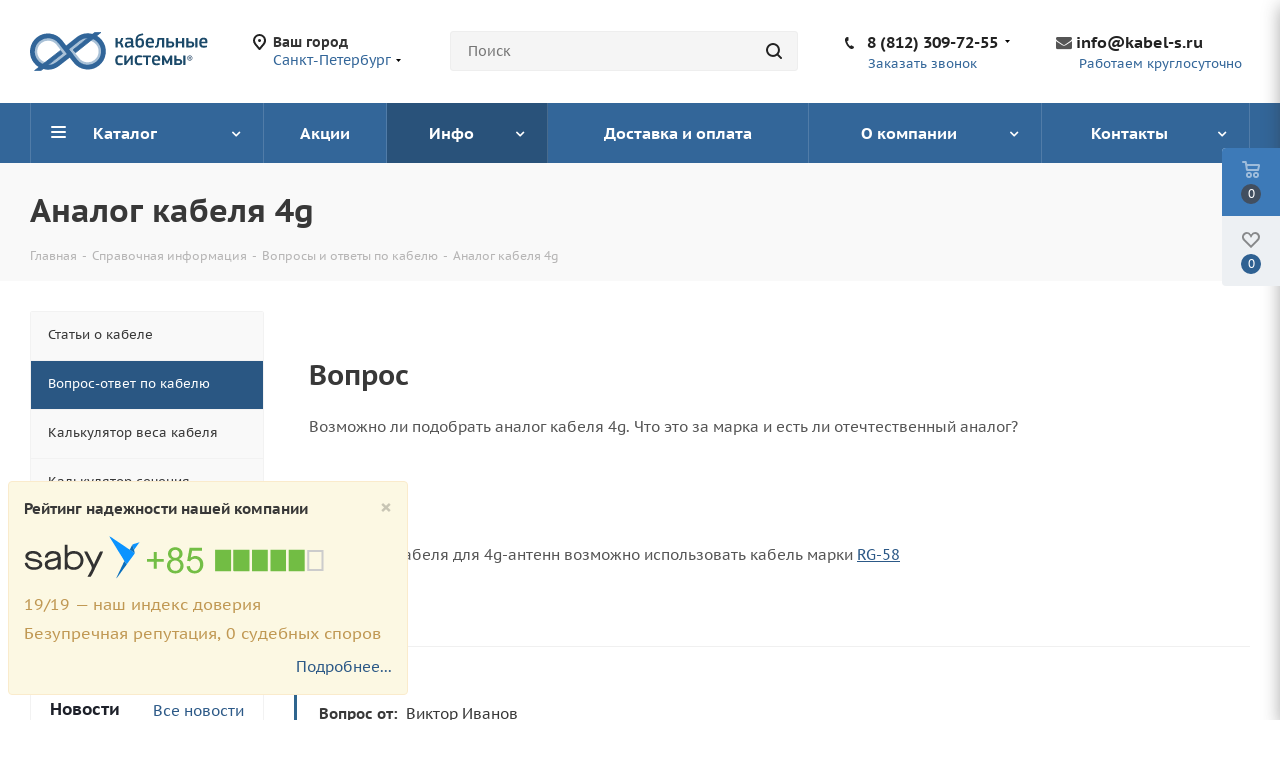

--- FILE ---
content_type: application/javascript
request_url: https://kabel-s.ru/bitrix/js/main/core/core_db.min.js?156335000810247
body_size: 2167
content:
(function(e){if(e.BX.dataBase)return;var t=e.BX;t.dataBase=function(t){this.tableList=[];this.jsonFields={};if(typeof e.SQLitePlugin!="undefined"&&typeof e.SQLitePlugin.openDatabase=="function"){this.dbObject=e.SQLitePlugin.openDatabase(t);this.dbBandle="SQLitePlugin"}else if(typeof e.openDatabase!="undefined"){this.dbBandle="openDatabase";this.dbObject=e.openDatabase(t.name,t.version,t.displayName,t.capacity)}else{this.dbBandle="undefined";this.dbObject=null}};t.dataBase.create=function(i){if(typeof e.openDatabase!="undefined"||typeof e.SQLitePlugin!="undefined"&&typeof e.SQLitePlugin.openDatabase=="function"){return new t.dataBase(i)}else{return null}};t.dataBase.prototype.setJsonFields=function(e,i){if(typeof i=="string"){if(i==""){i=[]}else{i=[i]}}if(e&&t.type.isArray(i)){e=e.toString().toUpperCase();this.jsonFields[e]=[];if(i.length>0){for(var a=0;a<i.length;a++){this.jsonFields[e].push(i[a].toString().toUpperCase())}}else{delete this.jsonFields[e]}}return true};t.dataBase.prototype.isTableExists=function(e,i){e=e.toUpperCase();var a=new t.Promise;if(typeof i!="function"){i=function(){}}var s=function(t){if(t.indexOf(e)>-1){i(true,e);a.fulfill(e)}else{i(false,e);a.reject(e)}};if(this.tableList.length<=0){this.getTableList().then(s)}else{s(this.tableList)}return a};t.dataBase.prototype.getTableList=function(e){var i=new t.Promise;if(typeof e!="function"){e=function(){}}var a=e;this.query({query:"SELECT tbl_name from sqlite_master WHERE type = 'table'",values:[]}).then(function(e){this.tableList=[];if(e.result.count>0){for(var t=0;t<e.result.items.length;t++){this.tableList[this.tableList.length]=e.result.items[t].tbl_name.toString().toUpperCase()}}a(this.tableList);i.fulfill(this.tableList)}.bind(this)).catch(function(e){i.reject(e)});return i};t.dataBase.prototype.createTable=function(e){var i=new t.Promise;e=e||{};if(typeof e.success!="function"){e.success=function(e,t){}}if(typeof e.fail!="function"){e.fail=function(e,t,i){}}e.action="create";this.query(this.getQuery(e)).then(function(t){this.getTableList();t.result.tableName=e.tableName;e.success(t.result,t.transaction);i.fulfill(t)}.bind(this)).catch(function(t){e.fail(t.result,t.transaction,t.query,e);t.queryParams=e;i.reject(t)});return i};t.dataBase.prototype.dropTable=function(e){var i=new t.Promise;e=e||{};if(typeof e.success!="function"){e.success=function(e,t){}}if(typeof e.fail!="function"){e.fail=function(e,t,i){}}e.action="drop";this.query(this.getQuery(e)).then(function(t){this.getTableList();t.result.tableName=e.tableName;e.success(t.result,t.transaction);i.fulfill(t)}.bind(this)).catch(function(t){e.fail(t.result,t.transaction,t.query,e);t.queryParams=e;i.reject(t)});return i};t.dataBase.prototype.addRow=function(e){var i=new t.Promise;e=e||{};if(typeof e.success!="function"){e.success=function(e,t){}}if(typeof e.fail!="function"){e.fail=function(e,t,i){}}e.action="insert";this.query(this.getQuery(e)).then(function(t){e.success(t.result,t.transaction);t.result.tableName=e.tableName;i.fulfill(t)}).catch(function(t){e.fail(t.result,t.transaction,t.query,e);t.queryParams=e;i.reject(t)});return i};t.dataBase.prototype.replaceRow=function(e){var i=new t.Promise;e=e||{};if(typeof e.success!="function"){e.success=function(e,t){}}if(typeof e.fail!="function"){e.fail=function(e,t,i){}}e.action="replace";this.query(this.getQuery(e)).then(function(t){e.success(t.result,t.transaction);t.result.tableName=e.tableName;i.fulfill(t)}).catch(function(t){e.fail(t.result,t.transaction,t.query,e);t.queryParams=e;i.reject(t)});return i};t.dataBase.prototype.getRows=function(e){var i=new t.Promise;e=e||{};if(typeof e.success!="function"){e.success=function(e,t){}}if(typeof e.fail!="function"){e.fail=function(e,t,i){}}e.action="select";this.query(this.getQuery(e)).then(function(t){var a=e.tableName.toString().toUpperCase();if(this.jsonFields[a]&&this.jsonFields[a].length&&t.result.items.length){for(var s=0;s<t.result.items.length;s++){for(var r=0;r<this.jsonFields[a].length;r++){if(t.result.items[s][this.jsonFields[a][r]]){t.result.items[s][this.jsonFields[a][r]]=JSON.parse(t.result.items[s][this.jsonFields[a][r]])}}}}e.success(t.result,t.transaction);t.result.tableName=e.tableName;i.fulfill(t)}.bind(this)).catch(function(t){e.fail(t.result,t.transaction,t.query,e);t.queryParams=e;i.reject(t)});return i};t.dataBase.prototype.updateRows=function(e){var i=new t.Promise;e=e||{};if(typeof e.success!="function"){e.success=function(e,t){}}if(typeof e.fail!="function"){e.fail=function(e,t,i){}}e.action="update";this.query(this.getQuery(e)).then(function(t){e.success(t.result,t.transaction);t.result.tableName=e.tableName;i.fulfill(t)}).catch(function(t){e.fail(t.result,t.transaction,t.query,e);t.queryParams=e;i.reject(t)});return i};t.dataBase.prototype.deleteRows=function(e){var i=new t.Promise;e=e||{};if(typeof e.success!="function"){e.success=function(e,t){}}if(typeof e.fail!="function"){e.fail=function(e,t,i){}}e.action="delete";this.query(this.getQuery(e)).then(function(t){e.success(t.result,t.transaction);t.result.tableName=e.tableName;i.fulfill(t)}).catch(function(t){e.fail(t.result,t.transaction,t.query,e);t.queryParams=e;i.reject(t)});return i};t.dataBase.prototype.getQuery=function(e){var i=[];var a=e.filter;var s=e.order||null;var r=e.limit||null;var n=e.fields;var o=e.insertFields;var f=e.updateFields;var u=e.tableName;var l="";switch(e.action){case"create":{var c="";if(typeof n=="object"){var p="";var h="";for(var y=0;y<n.length;y++){p="";h="";if(typeof n[y]=="object"){if(n[y].name){p=n[y].name}if(p&&n[y].type){if(n[y].type.toLowerCase()=="integer"||n[y].type.toLowerCase()=="real"||n[y].type.toLowerCase()=="text"){p+=" "+n[y].type}}if(p&&n[y].unique&&n[y].unique==true){p+=" unique"}}else if(typeof n[y]=="string"&&n[y].length>0){p=n[y]}if(p.length>0){if(c.length>0)c+=","+p.toUpperCase();else c=p.toUpperCase()}}}l="CREATE TABLE IF NOT EXISTS "+u.toUpperCase()+" ("+c+") ";break}case"drop":{l="DROP TABLE IF EXISTS "+u.toUpperCase();break}case"select":{var g=[];if(s&&typeof s=="object"){for(var v in s){if(s.hasOwnProperty(v)){g.push(v+" "+(s[v]=="DESC"?"DESC":"ASC"))}}}var d=null;if(r){if(typeof r=="object"){d=parseInt(r.limit)+(r.offset?", "+parseInt(r.offset):"")}else if(typeof r=="number"){d=r}}l="SELECT "+this.getValueArrayString(n,"*")+" FROM "+u.toUpperCase()+" "+this.getFilter(a)+(g.length>0?" ORDER BY "+g.join(", ")+" ":"")+(d?" LIMIT "+d+" ":"");i=this.getValues([a]);break}case"replace":{var b=0;var m=0;var j="";if(t.type.isArray(o)){i=this.getValues(o,"insert");for(var S in o[0]){m++}b=o.length;j=this.getKeyString(o[0])}else{i=this.getValues([o],"insert");b=1;m=i.length;j=this.getKeyString(o)}l="REPLACE INTO "+u.toUpperCase()+" ("+j+") VALUES %values%";var q=[];var B=[];for(var S=0;S<b;S++){q=[];for(var y=0;y<m;y++){q.push("?")}B.push(q.join(","))}l=l.replace("%values%","("+B.join("), (")+")");break}case"insert":{var b=0;var m=0;var j="";if(t.type.isArray(o)){i=this.getValues(o,"insert");for(var S in o[0]){m++}b=o.length;j=this.getKeyString(o[0])}else{i=this.getValues([o],"insert");b=1;m=i.length;j=this.getKeyString(o)}l="INSERT INTO "+u.toUpperCase()+" ("+j+") VALUES %values%";var q=[];var B=[];for(var S=0;S<b;S++){q=[];for(var y=0;y<m;y++){q.push("?")}B.push(q.join(","))}l=l.replace("%values%","("+B.join("), (")+")");break}case"delete":{l="DELETE FROM "+u.toUpperCase()+" "+this.getFilter(a);i=this.getValues([a]);break}case"update":{l="UPDATE "+u.toUpperCase()+" "+this.getFieldPair(f,"SET ")+" "+this.getFilter(a);i=this.getValues([f],"update").concat(this.getValues([a]));break}}return{query:l,values:i}};t.dataBase.prototype.getFieldPair=function(e,t){var i="";var a=t||"";if(typeof e=="object"){var s=0;for(var r in e){var n=(s>0?", ":"")+(r.toUpperCase()+"="+"?");if(i.length==0&&a.length>0)i=a;i+=n;s++}}return i};t.dataBase.prototype.getFilter=function(e){var t="";var i="WHERE ";if(typeof e=="object"){var a=0;for(var s in e){var r="";var n=1;if(typeof e[s]=="object"){n=e[s].length}for(var o=0;o<n;o++){r=(o>0?r+" OR ":"(")+(s.toUpperCase()+"="+"?");if(o+1==n)r+=")"}t+=r;a++}}else if(typeof e=="string"){t=e}return t==""?"":"WHERE "+t};t.dataBase.prototype.getKeyString=function(e,i){var a="";if(!i)i="";if(t.type.isArray(e)){for(var s=0;s<e.length;s++){for(var r in e[s]){if(a.length>0)a+=","+r.toUpperCase();else a=r.toUpperCase()}}}else if(typeof e=="object"){for(var r in e){if(a.length>0)a+=","+r.toUpperCase();else a=r.toUpperCase()}}if(a.length==0)a=i;return a};t.dataBase.prototype.getValueArrayString=function(e,t){var i="";if(!t)t="";if(typeof e=="object"){for(var a=0;a<e.length;a++){if(i.length>0)i+=","+e[a].toUpperCase();else i=e[a].toUpperCase()}}if(i.length==0)i=t;return i};t.dataBase.prototype.getValues=function(e,i){i=i||"undefined";var a=[];for(var s=0;s<e.length;s++){var r=e[s];if(t.type.isArray(r)){for(var n=0;n<r.length;n++){if((i=="insert"||i=="update")&&typeof r[n]=="object"){a.push(JSON.stringify(r[n]))}else if(typeof r[n]=="object"){for(var o in r[n]){if(typeof r[n][o]=="object"){a.push(JSON.stringify(r[n][o]))}else{a.push(r[n][o])}}}else{a.push(r[n])}}}else if(typeof r=="object"){for(var n in r){if((i=="insert"||i=="update")&&typeof r[n]=="object"){a.push(JSON.stringify(r[n]))}else if(typeof r[n]=="object"){for(var o in r[n]){if(typeof r[n][o]=="object"){a.push(JSON.stringify(r[n][o]))}else{a.push(r[n][o])}}}else{a.push(r[n])}}}}return a};t.dataBase.prototype.query=function(e,i,a){var s=new t.Promise;if(typeof i!="function"){i=function(e,t){}}if(typeof a!="function"){a=function(e,t,i){}}if(!this.dbObject){a(null,null,null);s.reject(null,null,null);return s}this.dbObject.transaction(function(t){t.executeSql(e.query,e.values,function(e,t){var a={originalResult:t};var r=t.rows.length;if(r>=0){a.count=r;a.items=[];for(var n=0;n<r;n++){var o={};var f=t.rows.item(n);for(var u in f){if(f.hasOwnProperty(u)){o[u]=f[u]}}a.items.push(o)}}i(a,e);s.fulfill({result:a,transaction:e})},function(t,i){a(i,t,e);s.reject({result:i,transaction:t,query:e})})},function(e){console.error("BX.dataBase.prototype.query: ",e);s.reject(null,null,null)});return s};t.dataBase.prototype.getResponseObject=function(e){var t=e.rows.length;var i=[];for(var a=0;a<t;a++){i[i.length]=e.rows.item(a)}return i}})(window);

--- FILE ---
content_type: application/x-javascript; charset=UTF-8
request_url: https://kabel-s.ru/info/cabel-faq/analog-kabelya-4g/?bxrand=1767198805095
body_size: 5378
content:
{'js':['/bitrix/js/main/core/core.js','/bitrix/js/main/core/core_promise.js','/bitrix/js/main/polyfill/promise/js/promise.js','/bitrix/js/main/core/core_ajax.js','/bitrix/js/main/loadext/loadext.js','/bitrix/js/main/loadext/extension.js','/bitrix/js/main/core/core_db.js','/bitrix/js/main/json/json2.min.js','/bitrix/js/main/core/core_ls.js','/bitrix/js/main/core/core_fx.js','/bitrix/js/main/core/core_frame_cache.js','/bitrix/templates/aspro_next/js/jquery.actual.min.js','/bitrix/templates/aspro_next/vendor/js/jquery.bxslider.js','/bitrix/templates/aspro_next/js/jqModal.js','/bitrix/templates/aspro_next/vendor/js/bootstrap.js','/bitrix/templates/aspro_next/vendor/js/jquery.appear.js','/bitrix/templates/aspro_next/js/browser.js','/bitrix/templates/aspro_next/js/jquery.fancybox.js','/bitrix/templates/aspro_next/js/jquery.flexslider.js','/bitrix/templates/aspro_next/vendor/js/moment.min.js','/bitrix/templates/aspro_next/vendor/js/footable.js','/bitrix/templates/aspro_next/js/jquery.validate.min.js','/bitrix/templates/aspro_next/js/jquery.inputmask.bundle.min.js','/bitrix/templates/aspro_next/js/jquery.easing.1.3.js','/bitrix/templates/aspro_next/js/equalize.min.js','/bitrix/templates/aspro_next/js/jquery.alphanumeric.js','/bitrix/templates/aspro_next/js/jquery.cookie.js','/bitrix/templates/aspro_next/js/jquery.plugin.min.js','/bitrix/templates/aspro_next/js/jquery.countdown.min.js','/bitrix/templates/aspro_next/js/jquery.countdown-ru.js','/bitrix/templates/aspro_next/js/jquery.ikSelect.js','/bitrix/templates/aspro_next/js/jquery.mobile.custom.touch.min.js','/bitrix/templates/aspro_next/js/jquery.dotdotdot.js','/bitrix/templates/aspro_next/js/rating_likes.js','/bitrix/templates/aspro_next/js/video_banner.js','/bitrix/templates/aspro_next/js/main.js','/bitrix/js/main/jquery/jquery-2.1.3.min.js','/bitrix/js/main/ajax.js','/bitrix/templates/aspro_next/js/jquery-ui.min.js','/bitrix/templates/aspro_next/components/aspro/regionality_ks.list.next/popup_regions_small/script.js','/bitrix/components/bbwolf/search.title/templates/.default/script.js','/bitrix/templates/aspro_next/components/bitrix/subscribe.edit/footer__ks/script.js','/bitrix/components/bitrix/search.title/script.js','/bitrix/templates/aspro_next/components/bitrix/search.title/fixed/script.js','/bitrix/js/currency/core_currency.js'],'additional_js':'','lang':{'LANGUAGE_ID':'ru','FORMAT_DATE':'DD.MM.YYYY','FORMAT_DATETIME':'DD.MM.YYYY HH:MI:SS','COOKIE_PREFIX':'BITRIX_SM','SERVER_TZ_OFFSET':'10800','SITE_ID':'s1','SITE_DIR':'/','USER_ID':'','SERVER_TIME':'1767198805','USER_TZ_OFFSET':'0','USER_TZ_AUTO':'Y','bitrix_sessid':'fc5f8b3008752757965d2d52825b37c8'},'css':['/bitrix/js/main/core/css/core.css','/bitrix/templates/aspro_next/css/fonts__ks.css','/bitrix/templates/aspro_next/vendor/css/bootstrap.min.css','/bitrix/templates/aspro_next/css/jquery.fancybox.css','/bitrix/templates/aspro_next/css/styles.css','/bitrix/templates/aspro_next/css/animation/animation_ext.css','/bitrix/templates/aspro_next/vendor/css/footable.standalone.min.css','/bitrix/templates/aspro_next/css/h1-bold.css','/bitrix/templates/aspro_next/ajax/ajax.css','/bitrix/templates/aspro_next/components/bitrix/breadcrumb/next/style.css','/bitrix/templates/aspro_next/components/bitrix/news/cabel_faq/bitrix/news.detail/.default/style.css'],'htmlCacheChanged':true,'isManifestUpdated':false,'dynamicBlocks':[{'ID':'bxdynamic_basketitems-component-block','CONTENT':'												<div id=\"ajax_basket\"><\/div>\n					','HASH':'75d0c9eec0c5','PROPS':{'CONTAINER_ID':'','USE_BROWSER_STORAGE':false,'AUTO_UPDATE':true,'USE_ANIMATION':false,'CSS':'','JS':'','BUNDLE_JS':[],'BUNDLE_CSS':[],'STRINGS':''}},{'ID':'bxdynamic_header-auth-block1','CONTENT':'			<!-- noindex --><a rel=\"nofollow\" title=\"Мой кабинет\" class=\"personal-link dark-color animate-load\" data-event=\"jqm\" data-param-type=\"auth\" data-param-backurl=\"/info/cabel-faq/analog-kabelya-4g/\" data-name=\"auth\" href=\"/personal/\"><i class=\"svg inline big svg-inline-cabinet\" aria-hidden=\"true\" title=\"Мой кабинет\"><svg xmlns=\"http://www.w3.org/2000/svg\" width=\"21\" height=\"21\" viewBox=\"0 0 21 21\">\n  <defs>\n    <style>\n      .loccls-1 {\n        fill: #222;\n        fill-rule: evenodd;\n      }\n    <\/style>\n  <\/defs>\n  <path data-name=\"Rounded Rectangle 110\" class=\"loccls-1\" d=\"M1433,132h-15a3,3,0,0,1-3-3v-7a3,3,0,0,1,3-3h1v-2a6,6,0,0,1,6-6h1a6,6,0,0,1,6,6v2h1a3,3,0,0,1,3,3v7A3,3,0,0,1,1433,132Zm-3-15a4,4,0,0,0-4-4h-1a4,4,0,0,0-4,4v2h9v-2Zm4,5a1,1,0,0,0-1-1h-15a1,1,0,0,0-1,1v7a1,1,0,0,0,1,1h15a1,1,0,0,0,1-1v-7Zm-8,3.9v1.6a0.5,0.5,0,1,1-1,0v-1.6A1.5,1.5,0,1,1,1426,125.9Z\" transform=\"translate(-1415 -111)\"/>\n<\/svg>\n<\/i><\/a><!-- /noindex -->		','HASH':'dfd9312825bf','PROPS':{'CONTAINER_ID':'','USE_BROWSER_STORAGE':false,'AUTO_UPDATE':true,'USE_ANIMATION':false,'CSS':'','JS':'','BUNDLE_JS':[],'BUNDLE_CSS':[],'STRINGS':''}},{'ID':'bxdynamic_header-basket-with-compare-block3','CONTENT':'													<!-- noindex -->\n											<a rel=\"nofollow\" class=\"basket-link delay  big \" href=\"/basket/#delayed\" title=\"Список отложенных товаров пуст\">\n							<span class=\"js-basket-block\">\n								<i class=\"svg inline  svg-inline-wish big\" aria-hidden=\"true\" ><svg xmlns=\"http://www.w3.org/2000/svg\" width=\"22.969\" height=\"21\" viewBox=\"0 0 22.969 21\">\n  <defs>\n    <style>\n      .whcls-1 {\n        fill: #222;\n        fill-rule: evenodd;\n      }\n    <\/style>\n  <\/defs>\n  <path class=\"whcls-1\" d=\"M21.028,10.68L11.721,20H11.339L2.081,10.79A6.19,6.19,0,0,1,6.178,0a6.118,6.118,0,0,1,5.383,3.259A6.081,6.081,0,0,1,23.032,6.147,6.142,6.142,0,0,1,21.028,10.68ZM19.861,9.172h0l-8.176,8.163H11.369L3.278,9.29l0.01-.009A4.276,4.276,0,0,1,6.277,1.986,4.2,4.2,0,0,1,9.632,3.676l0.012-.01,0.064,0.1c0.077,0.107.142,0.22,0.208,0.334l1.692,2.716,1.479-2.462a4.23,4.23,0,0,1,.39-0.65l0.036-.06L13.52,3.653a4.173,4.173,0,0,1,3.326-1.672A4.243,4.243,0,0,1,19.861,9.172ZM22,20h1v1H22V20Zm0,0h1v1H22V20Z\" transform=\"translate(-0.031)\"/>\n<\/svg>\n<\/i>								<span class=\"title dark_link\">Отложенные<\/span>\n								<span class=\"count\">0<\/span>\n							<\/span>\n						<\/a>\n																<a rel=\"nofollow\" class=\"basket-link basket   big \" href=\"/basket/\" title=\"Корзина пуста\">\n							<span class=\"js-basket-block\">\n								<i class=\"svg inline  svg-inline-basket big\" aria-hidden=\"true\" ><svg xmlns=\"http://www.w3.org/2000/svg\" width=\"22\" height=\"21\" viewBox=\"0 0 22 21\">\n  <defs>\n    <style>\n      .cls-1 {\n        fill: #222;\n        fill-rule: evenodd;\n      }\n    <\/style>\n  <\/defs>\n  <path data-name=\"Ellipse 2 copy 6\" class=\"cls-1\" d=\"M1507,122l-0.99,1.009L1492,123l-1-1-1-9h-3a0.88,0.88,0,0,1-1-1,1.059,1.059,0,0,1,1.22-1h2.45c0.31,0,.63.006,0.63,0.006a1.272,1.272,0,0,1,1.4.917l0.41,3.077H1507l1,1v1ZM1492.24,117l0.43,3.995h12.69l0.82-4Zm2.27,7.989a3.5,3.5,0,1,1-3.5,3.5A3.495,3.495,0,0,1,1494.51,124.993Zm8.99,0a3.5,3.5,0,1,1-3.49,3.5A3.5,3.5,0,0,1,1503.5,124.993Zm-9,2.006a1.5,1.5,0,1,1-1.5,1.5A1.5,1.5,0,0,1,1494.5,127Zm9,0a1.5,1.5,0,1,1-1.5,1.5A1.5,1.5,0,0,1,1503.5,127Z\" transform=\"translate(-1486 -111)\"/>\n<\/svg>\n<\/i>																<span class=\"title dark_link\">Корзина<\/span>\n																<span class=\"count\">0<\/span>\n							<\/span>\n						<\/a>\n										<!-- /noindex -->\n							','HASH':'29699dc8f09f','PROPS':{'CONTAINER_ID':'','USE_BROWSER_STORAGE':false,'AUTO_UPDATE':true,'USE_ANIMATION':false,'CSS':'','JS':'','BUNDLE_JS':[],'BUNDLE_CSS':[],'STRINGS':''}},{'ID':'bxdynamic_header-auth-block2','CONTENT':'			<!-- noindex --><a rel=\"nofollow\" title=\"Мой кабинет\" class=\"personal-link dark-color animate-load\" data-event=\"jqm\" data-param-type=\"auth\" data-param-backurl=\"/info/cabel-faq/analog-kabelya-4g/\" data-name=\"auth\" href=\"/personal/\"><i class=\"svg inline big svg-inline-cabinet\" aria-hidden=\"true\" title=\"Мой кабинет\"><svg xmlns=\"http://www.w3.org/2000/svg\" width=\"21\" height=\"21\" viewBox=\"0 0 21 21\">\n  <defs>\n    <style>\n      .loccls-1 {\n        fill: #222;\n        fill-rule: evenodd;\n      }\n    <\/style>\n  <\/defs>\n  <path data-name=\"Rounded Rectangle 110\" class=\"loccls-1\" d=\"M1433,132h-15a3,3,0,0,1-3-3v-7a3,3,0,0,1,3-3h1v-2a6,6,0,0,1,6-6h1a6,6,0,0,1,6,6v2h1a3,3,0,0,1,3,3v7A3,3,0,0,1,1433,132Zm-3-15a4,4,0,0,0-4-4h-1a4,4,0,0,0-4,4v2h9v-2Zm4,5a1,1,0,0,0-1-1h-15a1,1,0,0,0-1,1v7a1,1,0,0,0,1,1h15a1,1,0,0,0,1-1v-7Zm-8,3.9v1.6a0.5,0.5,0,1,1-1,0v-1.6A1.5,1.5,0,1,1,1426,125.9Z\" transform=\"translate(-1415 -111)\"/>\n<\/svg>\n<\/i><\/a><!-- /noindex -->		','HASH':'dfd9312825bf','PROPS':{'CONTAINER_ID':'','USE_BROWSER_STORAGE':false,'AUTO_UPDATE':true,'USE_ANIMATION':false,'CSS':'','JS':'','BUNDLE_JS':[],'BUNDLE_CSS':[],'STRINGS':''}},{'ID':'bxdynamic_mobile-region-block1','CONTENT':'			<!-- noindex -->\n			<div class=\"menu middle mobile_regions\">\n				<ul>\n					<li>\n													<a rel=\"nofollow\" href=\"\" class=\"dark-color parent\">\n													<i class=\"svg svg-address black\"><\/i>\n							<span>Санкт-Петербург<\/span>\n															<span class=\"arrow\"><i class=\"svg svg_triangle_right\"><\/i><\/span>\n													<\/a>\n																													<ul class=\"dropdown\">\n									<li class=\"menu_back\"><a href=\"\" class=\"dark-color\" rel=\"nofollow\"><i class=\"svg svg-arrow-right\"><\/i>Назад<\/a><\/li>\n									<li class=\"menu_title\">Города<\/li>\n																													<li><a rel=\"nofollow\" href=\"/info/cabel-faq/analog-kabelya-4g/\" class=\"dark-color city_item\" data-id=\"83000\">Санкт-Петербург<\/a><\/li>\n																													<li><a rel=\"nofollow\" href=\"/info/cabel-faq/analog-kabelya-4g/\" class=\"dark-color city_item\" data-id=\"82998\">Москва<\/a><\/li>\n																													<li><a rel=\"nofollow\" href=\"/info/cabel-faq/analog-kabelya-4g/\" class=\"dark-color city_item\" data-id=\"82999\">Архангельск<\/a><\/li>\n																													<li><a rel=\"nofollow\" href=\"/info/cabel-faq/analog-kabelya-4g/\" class=\"dark-color city_item\" data-id=\"83001\">Белгород<\/a><\/li>\n																													<li><a rel=\"nofollow\" href=\"/info/cabel-faq/analog-kabelya-4g/\" class=\"dark-color city_item\" data-id=\"83002\">Владивосток<\/a><\/li>\n																													<li><a rel=\"nofollow\" href=\"/info/cabel-faq/analog-kabelya-4g/\" class=\"dark-color city_item\" data-id=\"83004\">Воронеж<\/a><\/li>\n																													<li><a rel=\"nofollow\" href=\"/info/cabel-faq/analog-kabelya-4g/\" class=\"dark-color city_item\" data-id=\"83005\">Екатеринбург<\/a><\/li>\n																													<li><a rel=\"nofollow\" href=\"/info/cabel-faq/analog-kabelya-4g/\" class=\"dark-color city_item\" data-id=\"83006\">Казань<\/a><\/li>\n																													<li><a rel=\"nofollow\" href=\"/info/cabel-faq/analog-kabelya-4g/\" class=\"dark-color city_item\" data-id=\"83007\">Кемерово<\/a><\/li>\n																													<li><a rel=\"nofollow\" href=\"/info/cabel-faq/analog-kabelya-4g/\" class=\"dark-color city_item\" data-id=\"83008\">Краснодар<\/a><\/li>\n																													<li><a rel=\"nofollow\" href=\"/info/cabel-faq/analog-kabelya-4g/\" class=\"dark-color city_item\" data-id=\"83009\">Красноярск<\/a><\/li>\n																													<li><a rel=\"nofollow\" href=\"/info/cabel-faq/analog-kabelya-4g/\" class=\"dark-color city_item\" data-id=\"83010\">Курск<\/a><\/li>\n																													<li><a rel=\"nofollow\" href=\"/info/cabel-faq/analog-kabelya-4g/\" class=\"dark-color city_item\" data-id=\"83011\">Мурманск<\/a><\/li>\n																													<li><a rel=\"nofollow\" href=\"/info/cabel-faq/analog-kabelya-4g/\" class=\"dark-color city_item\" data-id=\"83012\">Нижний Новгород<\/a><\/li>\n																													<li><a rel=\"nofollow\" href=\"/info/cabel-faq/analog-kabelya-4g/\" class=\"dark-color city_item\" data-id=\"83013\">Новокузнецк<\/a><\/li>\n																													<li><a rel=\"nofollow\" href=\"/info/cabel-faq/analog-kabelya-4g/\" class=\"dark-color city_item\" data-id=\"83014\">Новосибирск<\/a><\/li>\n																													<li><a rel=\"nofollow\" href=\"/info/cabel-faq/analog-kabelya-4g/\" class=\"dark-color city_item\" data-id=\"83015\">Пермь<\/a><\/li>\n																													<li><a rel=\"nofollow\" href=\"/info/cabel-faq/analog-kabelya-4g/\" class=\"dark-color city_item\" data-id=\"83016\">Ростов-на-Дону<\/a><\/li>\n																													<li><a rel=\"nofollow\" href=\"/info/cabel-faq/analog-kabelya-4g/\" class=\"dark-color city_item\" data-id=\"83017\">Самара<\/a><\/li>\n																													<li><a rel=\"nofollow\" href=\"/info/cabel-faq/analog-kabelya-4g/\" class=\"dark-color city_item\" data-id=\"83018\">Саратов<\/a><\/li>\n																													<li><a rel=\"nofollow\" href=\"/info/cabel-faq/analog-kabelya-4g/\" class=\"dark-color city_item\" data-id=\"83019\">Ставрополь<\/a><\/li>\n																													<li><a rel=\"nofollow\" href=\"/info/cabel-faq/analog-kabelya-4g/\" class=\"dark-color city_item\" data-id=\"83020\">Томск<\/a><\/li>\n																													<li><a rel=\"nofollow\" href=\"/info/cabel-faq/analog-kabelya-4g/\" class=\"dark-color city_item\" data-id=\"83021\">Тула<\/a><\/li>\n																													<li><a rel=\"nofollow\" href=\"/info/cabel-faq/analog-kabelya-4g/\" class=\"dark-color city_item\" data-id=\"83022\">Тюмень<\/a><\/li>\n																													<li><a rel=\"nofollow\" href=\"/info/cabel-faq/analog-kabelya-4g/\" class=\"dark-color city_item\" data-id=\"83023\">Ульяновск<\/a><\/li>\n																													<li><a rel=\"nofollow\" href=\"/info/cabel-faq/analog-kabelya-4g/\" class=\"dark-color city_item\" data-id=\"83024\">Уфа<\/a><\/li>\n																													<li><a rel=\"nofollow\" href=\"/info/cabel-faq/analog-kabelya-4g/\" class=\"dark-color city_item\" data-id=\"83025\">Хабаровск<\/a><\/li>\n																													<li><a rel=\"nofollow\" href=\"/info/cabel-faq/analog-kabelya-4g/\" class=\"dark-color city_item\" data-id=\"83026\">Челябинск<\/a><\/li>\n																													<li><a rel=\"nofollow\" href=\"/info/cabel-faq/analog-kabelya-4g/\" class=\"dark-color city_item\" data-id=\"83027\">Череповец<\/a><\/li>\n																	<\/ul>\n																		<\/li>\n				<\/ul>\n			<\/div>\n			<!-- /noindex -->\n			','HASH':'4de063397022','PROPS':{'CONTAINER_ID':'','USE_BROWSER_STORAGE':false,'AUTO_UPDATE':true,'USE_ANIMATION':false,'CSS':'','JS':'','BUNDLE_JS':[],'BUNDLE_CSS':[],'STRINGS':''}},{'ID':'bxdynamic_mobile-auth-block1','CONTENT':'		<!-- noindex -->\n<div class=\"menu middle\">\n	<ul>\n		<li>\n						<a rel=\"nofollow\" class=\"dark-color\" href=\"#SITE_DIR#personal/\">\n				<i class=\"svg inline  svg-inline-cabinet\" aria-hidden=\"true\" ><svg xmlns=\"http://www.w3.org/2000/svg\" width=\"16\" height=\"17\" viewBox=\"0 0 16 17\">\n  <defs>\n    <style>\n      .loccls-1 {\n        fill: #222;\n        fill-rule: evenodd;\n      }\n    <\/style>\n  <\/defs>\n  <path class=\"loccls-1\" d=\"M14,17H2a2,2,0,0,1-2-2V8A2,2,0,0,1,2,6H3V4A4,4,0,0,1,7,0H9a4,4,0,0,1,4,4V6h1a2,2,0,0,1,2,2v7A2,2,0,0,1,14,17ZM11,4A2,2,0,0,0,9,2H7A2,2,0,0,0,5,4V6h6V4Zm3,4H2v7H14V8ZM8,9a1,1,0,0,1,1,1v2a1,1,0,0,1-2,0V10A1,1,0,0,1,8,9Z\"/>\n<\/svg>\n<\/i>				<span>Личный кабинет<\/span>\n							<\/a>\n					<\/li>\n	<\/ul>\n<\/div>\n<!-- /noindex -->		','HASH':'53ca89fd2fdf','PROPS':{'CONTAINER_ID':'','USE_BROWSER_STORAGE':false,'AUTO_UPDATE':true,'USE_ANIMATION':false,'CSS':'','JS':'','BUNDLE_JS':[],'BUNDLE_CSS':[],'STRINGS':''}},{'ID':'bxdynamic_mobile-basket-with-compare-block1','CONTENT':'		<!-- noindex -->\n					<div class=\"menu middle\">\n				<ul>\n					<li class=\"counters\">\n						<a rel=\"nofollow\" class=\"dark-color basket-link basket ready \" href=\"/basket/\">\n							<i class=\"svg svg-basket\"><\/i>\n							<span>Корзина<span class=\"count empted\">0<\/span><\/span>\n						<\/a>\n					<\/li>\n					<li class=\"counters\">\n						<a rel=\"nofollow\" class=\"dark-color basket-link delay ready \" href=\"/basket/#delayed\">\n							<i class=\"svg svg-wish\"><\/i>\n							<span>Отложенные<span class=\"count empted\">0<\/span><\/span>\n						<\/a>\n					<\/li>\n				<\/ul>\n			<\/div>\n						<!-- /noindex -->\n		','HASH':'83de527c7078','PROPS':{'CONTAINER_ID':'','USE_BROWSER_STORAGE':false,'AUTO_UPDATE':true,'USE_ANIMATION':false,'CSS':'','JS':'','BUNDLE_JS':[],'BUNDLE_CSS':[],'STRINGS':''}},{'ID':'bxdynamic_pagetitle','CONTENT':'               Аналог кабеля 4g           ','HASH':'1b4eac207852','PROPS':{'CONTAINER_ID':'','USE_BROWSER_STORAGE':false,'AUTO_UPDATE':true,'USE_ANIMATION':false,'CSS':'','JS':'','BUNDLE_JS':[],'BUNDLE_CSS':[],'STRINGS':''}},{'ID':'bxdynamic_footer-subscribe','CONTENT':'			<div class=\"subscribe-block-wrapper\">\n			<div class=\"maxwidth-theme\">\n				<div class=\"row\">\n					<div class=\"col-md-12\">\n						<div class=\"outer-wrapper\">\n							<div class=\"inner-wrapper\">\n								<div class=\"row\">\n									<div class=\"col-md-4 hidden-sm text\">\n									Мы официальные партнеры и торговые представители заводов Рыбинсккабель и Электротехмаш									<\/div>\n									<div class=\"col-md-8 col-sm-12\">\n										2\n<div style=\"overflow:hidden;\">\n<a href=\"/upload/medialibrary/c76/c76ae89110f54c330edc29a07deed99d.jpg\" title=\"Сертификат от завода Рыбинсккабель\" class=\"fancy\"><img alt=\"Сертификат от завода Рыбинсккабель\" src=\"/upload/medialibrary/c76/c76ae89110f54c330edc29a07deed99d.jpg\" title=\"Сертификат от завода Рыбинсккабель\" style=\"border: 2px solid #B0C4DE;left; width: 20%;margin-right: 1%; border-radius: 10px; float: left;\"><\/a> \n<a href=\"/upload/medialibrary/6a1/6a1dfce8da7d7c2e363b4002f8d52dd1.jpg\" class=\"fancy\" title=\"Сертификат от завода Электротехмаш\"><img alt=\"Сертификат от завода Электротехмаш\" src=\"/upload/medialibrary/6a1/6a1dfce8da7d7c2e363b4002f8d52dd1.jpg\" title=\"Сертификат от завода Электротехмаш\" style=\"border: 2px solid #B0C4DE; width: 20%; border-radius: 10px; float: left; max-width: 48%; margin-left: 1%;\"><\/a>\n	<\/div>\n\n\n<!--\nкоментим сендпульс ебаный\n\n<div class=\"subscribe-edit\">\n	<div class=\"sp-form-outer sp-force-hide\">   <div id=\"sp-form-130118\" sp-id=\"130118\" sp-hash=\"3f0bacad96da6dbef9cd45b05e243bbc2003f5ac31a5ad1d453a0f435df8c8d3\" sp-lang=\"ru\" class=\"sp-form sp-form-regular sp-form-horizontal sp-form-embed  sp-form__ks\" sp-show-options=\"%7B%22satellite%22%3Afalse%2C%22maDomain%22%3A%22login.sendpulse.com%22%2C%22formsDomain%22%3A%22forms.sendpulse.com%22%2C%22condition%22%3A%22onEnter%22%2C%22scrollTo%22%3A25%2C%22delay%22%3A10%2C%22repeat%22%3A3%2C%22background%22%3A%22rgba(0%2C%200%2C%200%2C%200.5)%22%2C%22position%22%3A%22bottom-right%22%2C%22animation%22%3A%22%22%2C%22hideOnMobile%22%3Afalse%2C%22urlFilter%22%3Afalse%2C%22urlFilterConditions%22%3A%5B%7B%22force%22%3A%22hide%22%2C%22clause%22%3A%22contains%22%2C%22token%22%3A%22%22%7D%5D%2C%22analytics%22%3A%7B%22ga%22%3A%7B%22eventLabel%22%3Anull%2C%22send%22%3Afalse%7D%2C%22ym%22%3A%7B%22counterId%22%3Anull%2C%22eventLabel%22%3Anull%2C%22targetId%22%3Anull%2C%22send%22%3Afalse%7D%7D%7D\">\n         <div class=\"sp-message\">\n            <div><\/div>\n         <\/div>\n         <form novalidate=\"\" class=\"sp-element-container ui-sortable ui-droppable \">         \n			<input type=\"email\" sp-type=\"email\" name=\"sform[email]\" class=\"form-control subscribe-input required\" placeholder=\"username@gmail.com\" sp-tips=\"%7B%22required%22%3A%22%D0%9E%D0%B1%D1%8F%D0%B7%D0%B0%D1%82%D0%B5%D0%BB%D1%8C%D0%BD%D0%BE%D0%B5%20%D0%BF%D0%BE%D0%BB%D0%B5%22%2C%22wrong%22%3A%22%D0%9D%D0%B5%D0%B2%D0%B5%D1%80%D0%BD%D1%8B%D0%B9%20email-%D0%B0%D0%B4%D1%80%D0%B5%D1%81%22%7D\" required=\"required\" size=\"30\" maxlength=\"255\">\n            <button id=\"sp-d4af3d7b-4a3a-4afe-8912-3b7d7e8368a6\" class=\"btn btn-default btn-lg subscribe-btn\">Подписаться <\/button>\n         <\/form>\n   <\/div>\n<\/div>\n<script src=\"//static-login.sendpulse.com/apps/fc3/build/default-handler.js?1563881343353\"><\/script> \n<\/div>\n\n\n\n-->									<\/div>\n								<\/div>\n							<\/div>\n						<\/div>\n					<\/div>\n				<\/div>\n			<\/div>\n		<\/div>\n	','HASH':'4ad3d36e4f4c','PROPS':{'CONTAINER_ID':'','USE_BROWSER_STORAGE':false,'AUTO_UPDATE':true,'USE_ANIMATION':false,'CSS':'','JS':['/bitrix/cache/js/s1/aspro_next/default_4b2f90816e8f69156740cf8426c60b11/default_4b2f90816e8f69156740cf8426c60b11_v1.js?1764672927490'],'BUNDLE_JS':['/bitrix/templates/aspro_next/components/bitrix/subscribe.edit/footer__ks/script.js?156630841493'],'BUNDLE_CSS':[],'STRINGS':''}},{'ID':'bxdynamic_basketitems-block','CONTENT':'\n								<script>\n									function jsPriceFormat(_number){\n						BX.Currency.setCurrencyFormat(\'RUB\', {\'CURRENCY\':\'RUB\',\'LID\':\'ru\',\'FORMAT_STRING\':\'# руб\',\'FULL_NAME\':\'Российский рубль\',\'DEC_POINT\':\'.\',\'THOUSANDS_SEP\':\' \',\'DECIMALS\':\'2\',\'THOUSANDS_VARIANT\':\'S\',\'HIDE_ZERO\':\'Y\',\'CREATED_BY\':\'\',\'DATE_CREATE\':\'2019-05-21 06:46:06\',\'MODIFIED_BY\':\'1\',\'TIMESTAMP_X\':\'2019-08-13 12:51:13\'});\n						return BX.Currency.currencyFormat(_number, \'RUB\', true);\n					}\n							<\/script>\n				<script>\n			var arBasketAspro = {\'BASKET\':[],\'DELAY\':[],\'SUBSCRIBE\':[],\'NOT_AVAILABLE\':[],\'COMPARE\':[]};\n			$(document).ready(function(){\n				setBasketStatusBtn();\n			});\n		<\/script>\n		','HASH':'11ed70a10849','PROPS':{'CONTAINER_ID':'','USE_BROWSER_STORAGE':false,'AUTO_UPDATE':true,'USE_ANIMATION':false,'CSS':'','JS':['/bitrix/js/currency/core_currency.min.js?15633500081528'],'BUNDLE_JS':[],'BUNDLE_CSS':[],'STRINGS':''}},{'ID':'bxdynamic_header-cart','CONTENT':'							<script>\n				arBasketAsproCounters = {\'READY\':{\'COUNT\':\'0\',\'TITLE\':\'\',\'HREF\':{\'TITLE\':\'Страница корзины\',\'TYPE\':\'text\',\'DEFAULT\':\'#SITE_DIR#basket/\',\'THEME\':\'N\',\'VALUE\':\'/basket/\',\'TYPE_BLOCK\':\'URL_PAGES\'}},\'DELAY\':{\'COUNT\':\'0\',\'TITLE\':\'\',\'HREF\':{\'TITLE\':\'Страница корзины\',\'TYPE\':\'text\',\'DEFAULT\':\'#SITE_DIR#basket/\',\'THEME\':\'N\',\'VALUE\':\'/basket/\',\'TYPE_BLOCK\':\'URL_PAGES\'}},\'COMPARE\':{\'COUNT\':\'0\',\'TITLE\':\'Сравнение товаров\',\'HREF\':{\'TITLE\':\'Страница сравнения товаров\',\'TYPE\':\'text\',\'DEFAULT\':\'#SITE_DIR#catalog/compare.php\',\'THEME\':\'N\',\'VALUE\':\'/catalog/compare.php\',\'TYPE_BLOCK\':\'URL_PAGES\'}},\'DEFAULT\':true};\n				SetActualBasketFlyCounters();\n			<\/script>\n			','HASH':'0fc747304ac1','PROPS':{'CONTAINER_ID':'','USE_BROWSER_STORAGE':false,'AUTO_UPDATE':true,'USE_ANIMATION':false,'CSS':'','JS':'','BUNDLE_JS':[],'BUNDLE_CSS':[],'STRINGS':''}}],'spread':[]}

--- FILE ---
content_type: image/svg+xml
request_url: https://kabel-s.ru/images/saby.svg
body_size: 2349
content:
<?xml version="1.0" encoding="UTF-8"?>
<!DOCTYPE svg PUBLIC "-//W3C//DTD SVG 1.1//EN" "http://www.w3.org/Graphics/SVG/1.1/DTD/svg11.dtd">
<!-- Creator: CorelDRAW 2020 (64-Bit) -->
<svg xmlns="http://www.w3.org/2000/svg" xml:space="preserve" width="352px" height="50px" version="1.1" style="shape-rendering:geometricPrecision; text-rendering:geometricPrecision; image-rendering:optimizeQuality; fill-rule:evenodd; clip-rule:evenodd"
viewBox="0 0 337.73 48.16"
 xmlns:xlink="http://www.w3.org/1999/xlink"
 xmlns:xodm="http://www.corel.com/coreldraw/odm/2003">
 <defs>
  <style type="text/css">
   <![CDATA[
    .str0 {stroke:#CCCCCC;stroke-width:2.22;stroke-miterlimit:22.9256}
    .fil4 {fill:none}
    .fil2 {fill:#0A6FBD}
    .fil0 {fill:#0B93FF}
    .fil1 {fill:#323232}
    .fil3 {fill:#72BD44}
    .fil5 {fill:#73BE45;fill-rule:nonzero}
   ]]>
  </style>
 </defs>
 <g id="Слой_x0020_1">
  <metadata id="CorelCorpID_0Corel-Layer"/>
  <g id="_2588008966368">
   <path class="fil0" d="M112.7 27.86c1.23,1.19 1.6,2.63 2.86,3.52 1.5,-2.04 2.97,-4.04 4.49,-6.06 0.97,-1.3 4.04,-5.04 4.49,-6.35l-5.62 -3.86c-1.99,-0.92 -4.02,-2.48 -5.81,-3.68l-11.36 -7.43c-1.4,-0.94 -4.34,-3.2 -5.79,-3.59 0.36,1.54 3.14,5.42 4.06,6.96 1.4,2.34 2.81,4.38 4.23,6.79 1.81,3.06 7.15,10.92 8.45,13.7z"/>
   <path class="fil1" d="M55.94 34.71c-8.27,0 -7.35,-6.18 -7.35,-9.8 0,-5.41 9.19,-7.11 12.64,-3.25 4.11,4.59 1.77,13.05 -5.29,13.05zm-10.62 2.45l2.86 0 0 -2.45c2.58,1.72 3.57,2.86 7.76,2.86 8.33,0 14.2,-9.59 8.01,-17.41 -2.73,-3.44 -6.09,-3.42 -9.64,-3.42 -2.67,0 -4.1,1.37 -5.72,2.45l0 -9.39 -3.27 0 0 27.36z"/>
   <path class="fil1" d="M30.62 34.71c-4.73,0 -5.95,-3.73 -2.9,-5.35 2.75,-1.45 5.24,-0.79 9.85,-3.23 0,4.24 -0.26,8.58 -6.95,8.58zm-7.75 -11.03l3.25 0.48c0.52,-6 11.04,-5.78 11.04,-1.7 0,4.08 -14.29,1.54 -14.29,8.57 0,4.42 2.22,6.54 7.35,6.54 4.06,0 5.04,-1.32 7.35,-2.86l0 2.45c4.31,0 3.26,1.6 3.26,-12.66 0,-7.62 -5.21,-7.76 -10.21,-7.76 -3.81,0 -7.46,3.36 -7.75,6.94z"/>
   <path class="fil1" d="M0.82 22.05c0,8.39 15.26,4.33 15.92,9.39 -0.53,2.27 -2.17,3.27 -4.9,3.27 -6.57,0 -6.99,-1.17 -8.98,-5.31 -0.97,0.23 -2.06,0.43 -2.86,0.82 2.54,10.92 20.01,8.19 20.01,1.63 0,-8.17 -15.93,-5.65 -15.93,-8.98 0,-4.46 7.9,-3.78 10.24,-2.08 1.32,0.96 1.27,1.5 2.01,2.89 1.59,-0.13 1.07,-0.37 2.86,-0.41 -0.29,-3.47 -4.49,-6.53 -8.17,-6.53 -3.03,0 -5.35,-0.3 -7.84,1.55 -0.85,0.64 -2.36,2.48 -2.36,3.76z"/>
   <path class="fil1" d="M71.05 45.32l3.67 0c2.43,-3.63 4.95,-9.48 7.08,-13.74 1.29,-2.58 6.63,-12.27 6.81,-14.43l-3.27 0c-1.46,2.77 -6.35,12.17 -6.94,14.7l-7.51 -14.62 -3.52 -0.08c0.42,1.79 2.47,5.34 3.41,7.21 6.72,13.44 6.88,8.48 0.27,20.96z"/>
   <path class="fil2" d="M103.31 47.37c1.2,-0.81 4.97,-6.23 6.12,-7.76 1.01,-1.35 1.9,-2.54 2.98,-3.97 1.05,-1.41 2.3,-2.89 3.15,-4.26 -1.26,-0.89 -1.63,-2.33 -2.86,-3.52l-9.39 19.51z"/>
   <path class="fil0" d="M121.68 9.8l2.04 5.59 6.13 -8.45c-1.48,0.35 -2.58,0.83 -4.03,1.28 -1.81,0.55 -2.83,0.44 -4.14,1.58z"/>
   <path class="fil2" d="M118.92 15.11l5.62 3.86c-0.25,-1.32 -0.55,-2.28 -0.82,-3.58l-2.04 -5.59 -2.76 5.31z"/>
   <polygon class="fil0" points="95.96,0.41 95.96,0 95.48,0.34 "/>
   <polygon class="fil2" points="103.31,47.37 102.84,48.16 "/>
  </g>
  <path class="fil3" d="M235.94 38.34c0,0.53 0.16,0.69 0.69,0.69l17.62 0 0 -23.87 -18.31 0 0 23.18z"/>
  <polygon class="fil3" points="215.32,39.03 233.4,39.03 233.4,15.16 215.32,15.16 "/>
  <polygon class="fil3" points="298.51,39.03 316.59,39.03 316.59,15.16 298.51,15.16 "/>
  <polygon class="fil4 str0" points="320.57,37.66 336.62,37.66 336.62,16.58 320.57,16.58 "/>
  <polygon class="fil3" points="257.04,39.03 274.87,39.03 274.87,15.16 257.04,15.16 "/>
  <path class="fil3" d="M277.89 39.03l17.14 0c0.98,0 0.46,-0.36 0.46,-0.92l0 -22.03c0,-0.56 0.52,-0.92 -0.46,-0.92l-17.14 0 0 23.87z"/>
  <polygon class="fil5" points="146.08,36.47 146.08,28.67 138.32,28.67 138.32,25.41 146.08,25.41 146.08,17.66 149.38,17.66 149.38,25.41 157.14,25.41 157.14,28.67 149.38,28.67 149.38,36.47 "/>
  <path id="1" class="fil5" d="M166.38 25.64c-1.45,-0.53 -2.52,-1.29 -3.22,-2.27 -0.7,-0.99 -1.05,-2.17 -1.05,-3.54 0,-2.07 0.74,-3.81 2.23,-5.22 1.49,-1.41 3.46,-2.12 5.94,-2.12 2.47,0 4.48,0.72 5.99,2.16 1.51,1.45 2.26,3.21 2.26,5.28 0,1.32 -0.34,2.47 -1.03,3.45 -0.69,0.98 -1.74,1.73 -3.15,2.26 1.75,0.57 3.06,1.49 3.97,2.76 0.91,1.27 1.37,2.78 1.37,4.54 0,2.44 -0.86,4.48 -2.58,6.14 -1.72,1.65 -3.98,2.48 -6.79,2.48 -2.8,0 -5.06,-0.83 -6.79,-2.49 -1.71,-1.66 -2.58,-3.74 -2.58,-6.23 0,-1.85 0.48,-3.4 1.42,-4.64 0.94,-1.26 2.28,-2.1 4.01,-2.56zm-0.69 -5.93c0,1.35 0.43,2.45 1.28,3.3 0.87,0.86 1.99,1.29 3.39,1.29 1.36,0 2.46,-0.42 3.32,-1.27 0.85,-0.85 1.28,-1.89 1.28,-3.13 0,-1.28 -0.44,-2.36 -1.32,-3.24 -0.88,-0.87 -1.99,-1.31 -3.32,-1.31 -1.34,0 -2.45,0.43 -3.33,1.29 -0.86,0.85 -1.3,1.87 -1.3,3.07zm-1.16 13.16c0,1 0.24,1.96 0.7,2.9 0.46,0.93 1.17,1.65 2.11,2.16 0.93,0.51 1.94,0.77 3.01,0.77 1.68,0 3.06,-0.54 4.14,-1.61 1.08,-1.08 1.62,-2.44 1.62,-4.1 0,-1.68 -0.56,-3.08 -1.67,-4.18 -1.11,-1.1 -2.51,-1.65 -4.2,-1.65 -1.66,0 -3.02,0.55 -4.09,1.63 -1.08,1.09 -1.62,2.45 -1.62,4.08z"/>
  <path id="2" class="fil5" d="M183.12 33.61l3.65 -0.28c0.28,1.78 0.91,3.12 1.89,4.02 0.98,0.9 2.18,1.35 3.59,1.35 1.7,0 3.13,-0.64 4.29,-1.9 1.15,-1.28 1.73,-2.96 1.73,-5.06 0,-1.99 -0.55,-3.56 -1.66,-4.72 -1.1,-1.15 -2.57,-1.73 -4.39,-1.73 -1.14,0 -2.15,0.26 -3.05,0.78 -0.9,0.52 -1.6,1.19 -2.12,2.01l-3.3 -0.48 2.75 -14.64 14.12 0 0 3.34 -11.33 0 -1.52 7.69c1.7,-1.2 3.49,-1.8 5.36,-1.8 2.48,0 4.58,0.86 6.28,2.59 1.7,1.72 2.56,3.93 2.56,6.64 0,2.58 -0.75,4.81 -2.25,6.68 -1.82,2.31 -4.31,3.46 -7.47,3.46 -2.58,0 -4.69,-0.73 -6.33,-2.18 -1.64,-1.45 -2.57,-3.37 -2.8,-5.77z"/>
 </g>
</svg>


--- FILE ---
content_type: application/javascript
request_url: https://kabel-s.ru/bitrix/cache/js/s1/aspro_next/default_4b2f90816e8f69156740cf8426c60b11/default_4b2f90816e8f69156740cf8426c60b11_v1.js?1764672927490
body_size: 91
content:

; /* Start:"a:4:{s:4:"full";s:99:"/bitrix/templates/aspro_next/components/bitrix/subscribe.edit/footer__ks/script.min.js?156630841493";s:6:"source";s:82:"/bitrix/templates/aspro_next/components/bitrix/subscribe.edit/footer__ks/script.js";s:3:"min";s:0:"";s:3:"map";s:0:"";}"*/
$(document).ready(function(){$("form.subscribe-form").validate({rules:{EMAIL:{email:!0}}})});
/* End */
;; /* /bitrix/templates/aspro_next/components/bitrix/subscribe.edit/footer__ks/script.min.js?156630841493*/


--- FILE ---
content_type: image/svg+xml
request_url: https://kabel-s.ru/upload/CNext/dea/deabfc9141efffdfcc89230ec3c25f3f.svg
body_size: 5819
content:
<?xml version="1.0" encoding="UTF-8"?>
<!DOCTYPE svg PUBLIC "-//W3C//DTD SVG 1.1//EN" "http://www.w3.org/Graphics/SVG/1.1/DTD/svg11.dtd">
<!-- Creator: CorelDRAW X6 -->
<svg xmlns="http://www.w3.org/2000/svg" xml:space="preserve" width="343px" height="75px" version="1.1" style="shape-rendering:geometricPrecision; text-rendering:geometricPrecision; image-rendering:optimizeQuality; fill-rule:evenodd; clip-rule:evenodd"
viewBox="0 0 223696 48914"
 xmlns:xlink="http://www.w3.org/1999/xlink">
 <defs>
  <style type="text/css">
   <![CDATA[
    .str2 {stroke:#316599;stroke-width:996.104}
    .str1 {stroke:#A9C1D7;stroke-width:3064.73}
    .str0 {stroke:#316599;stroke-width:6895.57}
    .fil0 {fill:none}
    .fil1 {fill:#316599}
    .fil2 {fill:#1B4969;fill-rule:nonzero}
    .fil3 {fill:#214263;fill-rule:nonzero}
   ]]>
  </style>
 </defs>
 <g id="Слой_x0020_1">
  <metadata id="CorelCorpID_0Corel-Layer"/>
  <g id="_309601248">
   <g id="_314969720">
    <path class="fil0 str0" d="M57759 36382l-12068 -15096 15412 -12263m-56 46c8309,-6362 20243,-4965 26792,3257m0 0c6626,8320 5253,20435 -3067,27062m0 0c-8319,6626 -20435,5253 -27062,-3067"/>
    <path class="fil0 str1" d="M60803 33871l-9523 -11913 12201 -9709m-44 37c6578,-5038 16013,-3949 21181,2539m-1 0c5229,6566 4128,16141 -2458,21387m0 0c-6587,5246 -16166,4176 -21395,-2389"/>
    <path class="fil0 str0" d="M34460 39816l15280 -11834 -12094 -15544m44 58c-6579,-8138 -18508,-9588 -26806,-3137m0 0c-8397,6527 -9913,18626 -3386,27023m0 0c6527,8398 18626,9914 27024,3386"/>
    <path class="fil0 str1" d="M32092 36659l12059 -9338 -9576 -12307m35 46c-5208,-6443 -14635,-7604 -21183,-2514m0 0c-6627,5151 -7810,14716 -2642,21364m0 0c5168,6649 14729,7863 21356,2712"/>
    <polygon class="fil1 str2" points="5714,48413 13670,48416 41328,26975 38308,23085 "/>
    <polygon class="fil1 str2" points="89374,500 81550,498 54097,22271 57162,26124 "/>
    <path class="fil2" d="M110328 19044c0,131 -25,234 -74,308 -50,74 -165,111 -346,111l-1850 0c-280,0 -420,-140 -420,-419l0 -11228c0,-297 140,-445 420,-445l1850 0c181,0 296,41 346,124 49,82 74,189 74,324l0 4364 1258 0c231,0 448,-17 654,-49 206,-33 395,-111 568,-235 172,-123 337,-304 493,-534 156,-231 308,-539 457,-918l986 -2681c66,-148 149,-247 247,-296 99,-50 247,-74 444,-74l1506 0c230,0 366,49 407,148 41,99 37,230 -13,395l-864 2574c-263,774 -542,1382 -838,1831 -296,444 -667,732 -1111,863l0 25c576,197 1004,481 1283,851 280,370 535,880 766,1538l1085 3299c50,148 58,275 25,382 -33,107 -173,161 -420,161l-1653 0c-181,0 -325,-25 -431,-74 -107,-50 -186,-148 -235,-296l-962 -2838c-264,-757 -609,-1251 -1037,-1481 -428,-231 -872,-345 -1332,-345l-1284 0 0 4614 1 0 0 1zm16829 -5084l-3010 0c-625,0 -1119,144 -1481,432 -362,288 -543,835 -543,1641 0,543 111,917 333,1123 222,206 621,308 1197,308 263,0 551,-32 863,-98 313,-66 626,-156 938,-272 313,-115 617,-242 913,-382 296,-140 559,-276 789,-407l0 -2345 1 0 0 0zm148 4097c-625,477 -1329,863 -2110,1159 -781,296 -1592,445 -2430,445 -659,0 -1206,-87 -1641,-260 -436,-173 -782,-411 -1037,-715 -255,-305 -436,-671 -543,-1098 -107,-428 -160,-905 -160,-1432 -17,-1448 362,-2496 1135,-3146 773,-650 1941,-975 3504,-975l3159 0 0 -649c0,-363 -37,-675 -111,-934 -74,-255 -210,-469 -408,-634 -197,-164 -460,-283 -789,-349 -329,-66 -749,-99 -1259,-99 -197,0 -440,8 -728,25 -288,16 -584,32 -888,49 -305,16 -609,41 -913,74 -305,33 -580,57 -827,74 -247,33 -415,37 -506,12 -90,-25 -152,-127 -185,-308l-222 -901c-33,-165 -17,-300 49,-403 66,-107 239,-218 518,-329 264,-99 576,-181 938,-247 362,-66 732,-119 1111,-156 378,-42 752,-74 1123,-99 370,-25 703,-37 999,-37 1069,0 1921,107 2554,321 633,214 1115,514 1444,901 328,386 542,859 641,1419 99,559 148,1184 148,1875l0 4763c0,247 13,441 37,580 25,140 66,247 124,321 57,74 144,127 259,160 115,33 271,58 469,74 180,17 304,50 370,99 66,50 99,140 99,272l0 1036c0,280 -198,453 -593,519 -197,32 -395,61 -592,86 -197,25 -387,37 -567,37 -576,0 -1041,-107 -1395,-321 -354,-214 -596,-609 -728,-1185l-49 -24 0 0 0 0zm5528 -4590c0,-1218 37,-2370 111,-3455 74,-1086 255,-2090 551,-3011 242,-773 592,-1464 1048,-2072 457,-609 1082,-1127 1868,-1555 328,-181 707,-346 1135,-494 427,-148 876,-284 1345,-407 469,-123 942,-238 1419,-345 477,-107 937,-210 1382,-309 164,-33 287,-29 370,12 82,42 148,153 197,334l272 987c33,131 53,279 62,444 8,165 -87,271 -284,321 -428,98 -835,193 -1222,283 -386,91 -744,177 -1073,260 -790,213 -1456,440 -1999,678 -543,239 -983,531 -1320,876 -338,346 -593,761 -765,1246 -173,486 -292,1082 -358,1790 0,0 8,8 24,24 412,-427 901,-736 1469,-925 567,-189 1164,-284 1789,-284 888,0 1637,152 2245,457 609,304 1094,724 1456,1258 362,535 621,1160 778,1876 156,716 234,1477 234,2283 0,691 -66,1390 -198,2097 -131,708 -390,1345 -773,1913 -386,567 -937,1028 -1653,1382 -712,354 -1654,530 -2817,530 -1165,0 -2098,-181 -2793,-543 -699,-362 -1234,-835 -1604,-1419 -366,-584 -609,-1246 -724,-1986 -115,-740 -172,-1489 -172,-2246l0 0 0 0zm5540 -3282c-625,0 -1123,115 -1485,345 -366,230 -646,526 -843,888 -202,362 -329,765 -387,1210 -57,444 -86,880 -86,1308 0,427 29,843 86,1246 58,403 177,760 362,1073 181,313 440,564 778,753 341,189 789,284 1353,284 596,0 1065,-99 1415,-296 345,-198 612,-457 801,-778 194,-321 317,-691 375,-1110 57,-420 86,-860 86,-1320 0,-494 -29,-958 -86,-1395 -58,-436 -173,-818 -346,-1147 -177,-329 -424,-588 -744,-777 -325,-189 -749,-284 -1279,-284l0 0 0 0zm10105 3972c16,626 86,1144 210,1555 123,412 308,736 555,975 247,238 551,407 913,506 362,99 798,148 1308,148 444,0 970,-33 1579,-99 609,-66 1152,-123 1629,-172 230,-33 390,-29 481,12 90,41 152,177 185,407l148 815c33,181 29,329 -12,444 -41,115 -177,222 -407,321 -247,99 -535,185 -864,259 -329,74 -675,136 -1037,185 -362,50 -723,91 -1085,124 -363,32 -691,49 -988,49 -1184,0 -2130,-173 -2838,-518 -707,-346 -1250,-806 -1628,-1382 -378,-576 -629,-1238 -753,-1987 -123,-748 -185,-1525 -185,-2332 0,-592 49,-1258 148,-1998 99,-741 325,-1432 679,-2073 354,-642 880,-1181 1579,-1617 699,-436 1649,-653 2850,-653 1102,0 1995,164 2678,493 683,329 1213,753 1592,1271 378,518 637,1110 777,1777 140,666 218,1328 234,1986 17,444 -57,806 -222,1086 -164,279 -493,419 -987,419l-6539 0 0 0 0 -1zm2468 -4787c-461,0 -839,66 -1135,198 -297,127 -539,321 -728,571 -190,255 -326,564 -408,934 -82,366 -140,777 -173,1234l4886 0c0,-374 -32,-741 -98,-1090 -66,-350 -186,-662 -358,-942 -173,-276 -420,-498 -740,-662 -321,-161 -737,-243 -1247,-243l1 0zm17471 -1999c378,0 567,181 567,543l0 11056c0,164 -32,288 -98,370 -66,82 -206,123 -420,123l-1629 0c-197,0 -333,-37 -407,-111 -73,-74 -110,-201 -110,-382l0 -9303 -3554 0 -543 5873c-66,576 -165,1119 -296,1629 -132,510 -354,954 -666,1332 -313,378 -737,675 -1271,889 -535,213 -1238,320 -2110,320 -247,0 -395,-32 -444,-99 -50,-65 -83,-180 -99,-345l-74 -1086c0,-148 25,-255 74,-321 49,-65 165,-123 345,-172 379,-83 691,-181 938,-296 247,-116 452,-280 617,-494 165,-214 292,-506 382,-876 91,-370 169,-859 235,-1468l592 -5750c66,-559 226,-937 482,-1135 255,-197 670,-296 1246,-296l6243 0 0 0 0 -1zm3652 12092c-230,0 -370,-41 -419,-123 -50,-82 -74,-214 -74,-395l0 -11129c0,-181 45,-301 135,-358 91,-58 243,-87 457,-87l1579 0c198,0 333,33 408,99 74,66 110,181 110,346l0 4022 2987 0c855,0 1567,115 2134,345 568,230 1012,526 1333,888 321,362 547,773 678,1234 132,461 198,921 198,1382 0,625 -119,1172 -358,1641 -238,469 -559,864 -962,1184 -403,321 -880,560 -1431,716 -551,156 -1148,235 -1790,235l-4984 0 -1 0 0 0zm6934 -3837c0,-481 -139,-868 -419,-1156 -280,-292 -773,-436 -1481,-436l-2838 0 0 3183 2715 0c609,0 1098,-131 1468,-398 370,-264 555,-663 555,-1193zm15177 3319c0,164 -37,292 -111,382 -74,90 -219,136 -432,136l-1580 0c-378,0 -567,-173 -567,-518l0 -4763 -5256 0 0 4763c0,164 -37,292 -111,382 -74,90 -210,136 -408,136l-1604 0c-362,0 -543,-173 -543,-518l0 -11031c0,-362 181,-543 543,-543l1604 0c198,0 333,49 408,148 74,99 111,230 111,395l0 4121 5256 0 0 -4121c0,-362 189,-543 567,-543l1580 0c213,0 358,49 432,148 73,99 111,230 111,395l0 11031zm16632 74c0,296 -181,444 -547,444l-1620 0c-198,0 -346,-29 -436,-86 -91,-58 -136,-177 -136,-358l0 -11154c0,-329 189,-494 572,-494l1620 0c366,0 547,165 547,494l0 11154 0 0zm-13572 444c-231,0 -371,-41 -420,-123 -49,-82 -74,-214 -74,-395l0 -11105c0,-181 46,-304 136,-370 90,-66 242,-99 457,-99l1579 0c197,0 333,37 407,111 74,74 111,193 111,358l0 3998 2986 0c856,0 1567,115 2135,345 567,230 1011,527 1332,889 321,361 547,773 679,1233 132,461 197,922 197,1382 0,625 -119,1172 -357,1641 -239,469 -560,864 -963,1185 -403,321 -880,559 -1431,715 -551,156 -1147,235 -1789,235l-4985 0 0 0 0 0zm6934 -3837c0,-481 -140,-868 -420,-1156 -279,-292 -773,-436 -1480,-436l-2838 0 0 3183 2714 0c609,0 1098,-131 1469,-398 370,-264 555,-663 555,-1193l0 0zm11771 -1469c16,626 86,1144 210,1555 123,412 308,736 555,975 246,238 551,407 913,506 362,99 798,148 1308,148 444,0 970,-33 1579,-99 609,-66 1152,-123 1629,-172 230,-33 390,-29 481,12 90,41 152,177 185,407l148 815c33,181 29,329 -12,444 -41,115 -177,222 -407,321 -247,99 -535,185 -864,259 -329,74 -675,136 -1037,185 -362,50 -723,91 -1086,124 -362,32 -691,49 -987,49 -1184,0 -2130,-173 -2838,-518 -707,-346 -1250,-806 -1628,-1382 -379,-576 -629,-1238 -753,-1987 -123,-748 -185,-1525 -185,-2332 0,-592 49,-1258 148,-1998 99,-741 325,-1432 679,-2073 353,-642 880,-1181 1579,-1617 699,-436 1649,-653 2850,-653 1102,0 1995,164 2678,493 682,329 1213,753 1591,1271 379,518 638,1110 778,1777 139,666 218,1328 234,1986 17,444 -57,806 -222,1086 -165,279 -494,419 -987,419l-6540 0 1 0 0 -1zm2468 -4787c-461,0 -839,66 -1135,198 -296,127 -539,321 -728,571 -190,255 -325,564 -408,934 -82,366 -139,777 -172,1234l4886 0c0,-374 -33,-741 -99,-1090 -66,-350 -185,-662 -358,-942 -172,-276 -419,-498 -740,-662 -321,-161 -736,-243 -1246,-243l0 0zm-101546 30989c49,181 49,328 0,444 -50,115 -190,222 -420,320 -477,198 -1069,342 -1777,432 -707,91 -1365,136 -1974,136 -1151,0 -2077,-173 -2776,-518 -699,-345 -1234,-806 -1604,-1382 -370,-576 -613,-1246 -728,-2011 -115,-765 -173,-1567 -173,-2406 0,-757 62,-1510 185,-2258 124,-749 371,-1415 741,-1999 370,-584 904,-1057 1604,-1419 699,-362 1616,-543 2751,-543 279,0 588,8 925,25 337,16 675,49 1012,98 337,50 666,116 987,190 321,74 613,168 876,283 296,136 419,367 370,700l-173 999c-49,181 -131,288 -246,321 -116,33 -289,41 -519,24 -510,-49 -1032,-98 -1567,-148 -534,-49 -1016,-74 -1443,-74 -1004,0 -1703,288 -2097,860 -395,576 -593,1542 -593,2903 0,770 46,1411 136,1921 90,506 243,917 457,1230 213,309 489,526 826,650 338,123 753,185 1246,185 379,0 876,-21 1493,-62 617,-41 1181,-94 1691,-160 197,-33 345,-33 444,0 99,33 164,156 197,370l148 889 1 0 0 0zm1826 -10414c0,-181 37,-317 111,-407 74,-91 209,-136 407,-136l1604 0c231,0 378,49 444,148 66,99 99,231 99,395l0 7206 49 0 3233 -4393 2196 -2911c99,-132 202,-239 309,-321 107,-82 284,-124 530,-124l1284 0c197,0 337,54 419,161 83,107 123,226 123,358l0 11055c0,345 -189,518 -567,518l-1555 0c-378,0 -567,-173 -567,-518l0 -7551 -25 0c-576,789 -1152,1571 -1727,2344 -576,773 -1152,1554 -1728,2344 -362,493 -724,983 -1086,1468 -362,486 -732,975 -1110,1469 -99,131 -210,238 -333,320 -124,83 -301,124 -531,124l-1061 0c-198,0 -333,-41 -407,-124 -74,-82 -111,-213 -111,-394l0 -11031 -1 0 1 0zm22604 10414c49,181 49,328 0,444 -49,115 -189,222 -420,320 -477,198 -1069,342 -1776,432 -708,91 -1366,136 -1975,136 -1151,0 -2077,-173 -2776,-518 -699,-345 -1233,-806 -1604,-1382 -370,-576 -612,-1246 -728,-2011 -115,-765 -173,-1567 -173,-2406 0,-757 62,-1510 186,-2258 123,-749 370,-1415 740,-1999 370,-584 904,-1057 1604,-1419 699,-362 1616,-543 2751,-543 280,0 588,8 926,25 337,16 674,49 1011,98 337,50 666,116 987,190 321,74 613,168 876,283 296,136 419,367 370,700l-172 999c-50,181 -132,288 -247,321 -115,33 -288,41 -518,24 -510,-49 -1033,-98 -1567,-148 -535,-49 -1016,-74 -1444,-74 -1004,0 -1703,288 -2097,860 -395,576 -593,1542 -593,2903 0,770 46,1411 136,1921 90,506 242,917 457,1230 213,309 489,526 826,650 338,123 753,185 1246,185 378,0 876,-21 1493,-62 617,-41 1181,-94 1691,-160 197,-33 345,-33 444,0 99,33 164,156 197,370l148 889 1 0 0 0zm7378 -8711l0 9402c0,296 -181,444 -542,444l-1555 0c-198,0 -345,-29 -444,-87 -99,-57 -148,-177 -148,-357l0 -9402 -3406 0c-181,0 -304,-37 -370,-111 -66,-74 -99,-206 -99,-403l0 -1218c0,-181 29,-312 87,-390 57,-82 185,-124 382,-124l9476 0c197,0 321,42 370,124 49,78 74,209 74,390l0 1218c0,197 -33,328 -99,403 -66,74 -189,111 -370,111l-3356 0 0 0zm7724 4540c17,625 87,1143 210,1555 123,411 308,736 555,974 247,239 551,408 913,506 362,99 798,149 1308,149 444,0 971,-33 1579,-99 609,-66 1152,-123 1629,-173 230,-33 391,-29 481,13 91,41 152,177 186,407l148 814c32,181 29,329 -13,445 -41,115 -177,222 -407,321 -247,98 -535,184 -864,259 -329,74 -674,135 -1036,185 -362,49 -724,90 -1086,123 -362,33 -691,50 -987,50 -1185,0 -2131,-173 -2838,-519 -708,-345 -1250,-806 -1629,-1381 -378,-576 -629,-1238 -752,-1987 -124,-748 -185,-1526 -185,-2332 0,-592 49,-1258 148,-1999 99,-740 325,-1431 679,-2073 353,-641 880,-1180 1579,-1616 699,-436 1649,-654 2850,-654 1102,0 1995,165 2678,494 682,329 1213,752 1591,1270 378,519 637,1111 777,1777 140,666 218,1329 235,1987 16,444 -58,806 -222,1086 -165,279 -494,419 -988,419l-6539 0 0 0 0 -1zm2468 -4787c-461,0 -839,66 -1135,197 -296,128 -539,321 -728,572 -189,255 -325,564 -407,934 -82,366 -140,777 -173,1234l4886 0c0,-375 -33,-741 -99,-1090 -65,-350 -185,-663 -357,-942 -173,-276 -420,-498 -741,-662 -320,-161 -736,-243 -1246,-243l0 0 0 0zm17496 3134l-1086 2073c-230,444 -452,875 -666,1295 -214,420 -461,876 -740,1370 -149,279 -387,419 -716,419l-839 0c-230,0 -395,-32 -493,-99 -99,-66 -181,-164 -247,-296 -230,-427 -453,-822 -666,-1184 -214,-362 -420,-740 -617,-1135 -214,-379 -428,-790 -642,-1234 -214,-444 -428,-855 -642,-1234l-49 0 0 6490c0,329 -189,494 -567,494l-1530 0c-346,0 -519,-165 -519,-494l0 -11079c0,-329 165,-494 494,-494l1431 0c247,0 424,33 531,99 107,66 202,173 284,321 263,477 522,954 777,1431 255,477 506,955 753,1431 378,691 736,1370 1073,2036 337,666 695,1345 1073,2036l1925 -3652 1752 -3258c83,-148 186,-259 309,-333 123,-74 300,-111 530,-111l1284 0c329,0 493,156 493,469l0 11105c0,329 -173,493 -518,493l-1555 0c-362,0 -543,-164 -543,-493l0 -6466 -74 0 0 0 0 0zm19347 6514c0,296 -181,444 -547,444l-1621 0c-197,0 -345,-28 -436,-86 -90,-57 -136,-177 -136,-358l0 -11154c0,-329 190,-493 572,-493l1620 0c367,0 547,164 547,493l0 11154 1 0zm-13573 444c-230,0 -370,-41 -419,-123 -49,-82 -74,-214 -74,-395l0 -11104c0,-181 45,-305 136,-371 90,-66 242,-99 456,-99l1580 0c197,0 333,37 407,111 74,74 111,194 111,358l0 3998 2986 0c855,0 1567,115 2135,345 567,231 1011,527 1332,889 321,362 547,773 679,1234 131,460 197,921 197,1382 0,625 -119,1172 -358,1641 -238,468 -559,863 -962,1184 -403,321 -880,560 -1431,716 -551,156 -1147,234 -1789,234l-4985 0 0 0 -1 0zm6934 -3837c0,-481 -139,-868 -419,-1155 -280,-292 -773,-436 -1481,-436l-2838 0 0 3183 2715 0c609,0 1098,-131 1468,-399 370,-263 555,-662 555,-1193l0 0z"/>
   </g>
  </g>
  <path class="fil3" d="M201245 29417c558,0 1092,140 1604,419 513,279 916,679 1209,1199 292,520 439,1065 439,1635 0,567 -144,1106 -430,1620 -289,513 -689,913 -1202,1202 -515,287 -1054,430 -1620,430 -567,0 -1106,-143 -1621,-430 -513,-289 -913,-689 -1201,-1202 -287,-514 -431,-1053 -431,-1620 0,-570 147,-1115 439,-1635 293,-520 696,-920 1209,-1199 512,-279 1047,-419 1605,-419zm3 644c-448,0 -877,112 -1288,335 -410,223 -733,543 -969,962 -236,418 -355,857 -355,1313 0,455 116,890 346,1302 231,413 552,735 966,967 412,231 846,347 1300,347 455,0 888,-116 1300,-347 412,-232 734,-554 966,-967 232,-412 348,-847 348,-1302 0,-456 -119,-895 -355,-1313 -236,-419 -560,-739 -971,-962 -413,-223 -842,-335 -1288,-335zm-1473 4348l0 -3443 699 0c654,0 1023,2 1101,8 232,19 412,65 541,138 127,71 234,181 321,330 86,148 129,313 129,493 0,249 -81,461 -243,638 -162,176 -390,285 -683,329 104,39 186,82 242,129 57,46 135,135 234,263 26,35 110,174 255,421l404 694 -870 0 -285 -561c-193,-375 -352,-613 -478,-710 -128,-97 -287,-147 -482,-147l-181 0 0 1418 -704 0zm704 -1965l283 0c403,0 654,-16 751,-47 97,-30 174,-84 230,-161 57,-76 84,-163 84,-262 0,-94 -27,-180 -83,-253 -54,-74 -133,-128 -234,-160 -102,-32 -351,-48 -748,-48l-283 0 0 931z"/>
 </g>
</svg>
